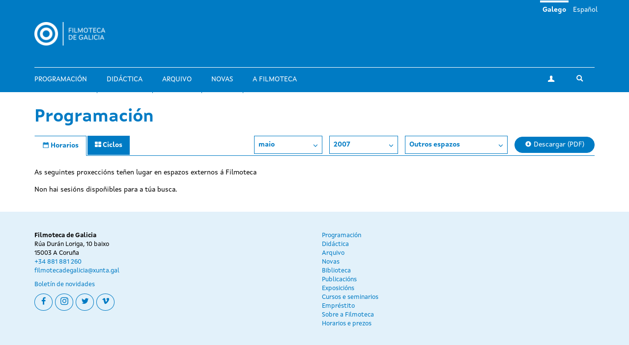

--- FILE ---
content_type: text/html; charset=utf-8
request_url: https://filmotecadegalicia.xunta.gal/gl/programacion/ci%3C/body%3E%3C/html%3E?year=2007&month=5&center=other
body_size: 5381
content:
<!DOCTYPE html>
<html lang="gl" dir="ltr"
  xmlns:og="https://ogp.me/ns#">
<head>
  <link rel="profile" href="http://www.w3.org/1999/xhtml/vocab" />
  <meta name="viewport" content="width=device-width, initial-scale=1.0">
  <meta http-equiv="Content-Type" content="text/html; charset=utf-8" />
<link rel="shortcut icon" href="https://filmotecadegalicia.xunta.gal/sites/w_pcgai/themes/cgai/favicon.ico" type="image/vnd.microsoft.icon" />
<meta content="#007bc4" name="theme-color" />
<meta name="generator" content="Drupal 7 (https://www.drupal.org)" />
<link rel="canonical" href="https://filmotecadegalicia.xunta.gal/gl/programacion/ci%3C/body%3E%3C/html%3E" />
<link rel="shortlink" href="https://filmotecadegalicia.xunta.gal/gl/programacion/ci%3C/body%3E%3C/html%3E" />
<meta property="og:site_name" content="Filmoteca de Galicia" />
<meta property="og:type" content="article" />
<meta property="og:url" content="https://filmotecadegalicia.xunta.gal/gl/programacion/ci%3C/body%3E%3C/html%3E" />
<meta property="og:title" content="Programación" />
<meta name="dcterms.title" content="Programación" />
<meta name="dcterms.type" content="Text" />
<meta name="dcterms.format" content="text/html" />
<meta name="dcterms.identifier" content="https://filmotecadegalicia.xunta.gal/gl/programacion/ci%3C/body%3E%3C/html%3E" />
  <title>Programación | Filmoteca de Galicia</title>
  <link type="text/css" rel="stylesheet" href="https://filmotecadegalicia.xunta.gal/sites/w_pcgai/files/css/css_lQaZfjVpwP_oGNqdtWCSpJT1EMqXdMiU84ekLLxQnc4.css" media="all" />
<link type="text/css" rel="stylesheet" href="https://filmotecadegalicia.xunta.gal/sites/w_pcgai/files/css/css_oO0iBI7lY92TMVc_Yz3XprjsodDG9yMAHnHcKZncYE8.css" media="all" />
<link type="text/css" rel="stylesheet" href="https://filmotecadegalicia.xunta.gal/sites/w_pcgai/files/css/css_GIYqnQwd6SvilCWWr-Jgi69115yoFrPABQalJ8Tf5o8.css" media="all" />

<!--[if lte IE 9]>
<link type="text/css" rel="stylesheet" href="https://filmotecadegalicia.xunta.gal/sites/w_pcgai/files/css/css_ImwRxy1lxopxoBEEy7kxR3zonHI9n-ue85JAl2xPBWI.css" media="all" />
<![endif]-->
<link type="text/css" rel="stylesheet" href="https://filmotecadegalicia.xunta.gal/sites/w_pcgai/files/css/css_usA0nC0PDeZyG4mwc1dWqi6MlT1Aaea0LYlhkJeUVEw.css" media="all" />
  <script src="https://filmotecadegalicia.xunta.gal/sites/w_pcgai/files/js/js_xXXlCzxGJGu56t7d4O7pBXhw0UYdXOds7Y-fDzZj7Uc.js"></script>
<script src="https://filmotecadegalicia.xunta.gal/sites/w_pcgai/files/js/js_s5koNMBdK4BqfHyHNPWCXIL2zD0jFcPyejDZsryApj0.js"></script>
<script>document.createElement( "picture" );</script>
<script src="https://filmotecadegalicia.xunta.gal/sites/w_pcgai/files/js/js_VWrjRjr7_IX7rRJ6JFLfVMwH3bTLkur-K_lsFccWZWk.js"></script>
<script>(function(i,s,o,g,r,a,m){i["GoogleAnalyticsObject"]=r;i[r]=i[r]||function(){(i[r].q=i[r].q||[]).push(arguments)},i[r].l=1*new Date();a=s.createElement(o),m=s.getElementsByTagName(o)[0];a.async=1;a.src=g;m.parentNode.insertBefore(a,m)})(window,document,"script","https://www.google-analytics.com/analytics.js","ga");ga("create", "UA-48436752-10", {"cookieDomain":"auto"});ga("set", "anonymizeIp", true);ga("send", "pageview");</script>
<script src="https://filmotecadegalicia.xunta.gal/sites/w_pcgai/files/js/js_Xg7CwizaObLn0zBOskWaQKuRU0uXogxxoHbwTX9LRoU.js"></script>
<script>jQuery.extend(Drupal.settings, {"basePath":"\/","pathPrefix":"gl\/","setHasJsCookie":0,"ajaxPageState":{"theme":"cgai","theme_token":"hNxr6q90KQAgOxuRgkPyAe-Cy1JST4CSoDnK-NpD_PA","js":{"sites\/w_pcgai\/modules\/contrib\/picture\/picturefill2\/picturefill.min.js":1,"sites\/w_pcgai\/modules\/contrib\/picture\/picture.min.js":1,"sites\/all\/themes\/contrib\/bootstrap\/js\/bootstrap.js":1,"https:\/\/filmotecadegalicia.xunta.gal\/sites\/w_pcgai\/files\/google_tag\/contedor_principal\/google_tag.script.js":1,"sites\/all\/modules\/contrib\/jquery_update\/replace\/jquery\/1.10\/jquery.min.js":1,"misc\/jquery-extend-3.4.0.js":1,"misc\/jquery-html-prefilter-3.5.0-backport.js":1,"misc\/jquery.once.js":1,"misc\/drupal.js":1,"0":1,"public:\/\/languages\/gl_H1kRzRhv0iJC3o7RYMpo1Ew21h5FmPHcvq2kKuqNtv8.js":1,"sites\/w_pcgai\/modules\/contrib\/custom_search\/js\/custom_search.js":1,"sites\/all\/modules\/contrib\/google_analytics\/googleanalytics.js":1,"1":1,"sites\/w_pcgai\/themes\/cgai\/build\/main.js":1},"css":{"modules\/system\/system.base.css":1,"sites\/w_pcgai\/modules\/contrib\/date\/date_api\/date.css":1,"sites\/w_pcgai\/modules\/contrib\/date\/date_popup\/themes\/datepicker.1.7.css":1,"modules\/field\/theme\/field.css":1,"sites\/w_pcgai\/modules\/contrib\/logintoboggan\/logintoboggan.css":1,"modules\/node\/node.css":1,"sites\/w_pcgai\/modules\/contrib\/picture\/picture_wysiwyg.css":1,"sites\/all\/modules\/contrib\/views\/css\/views.css":1,"sites\/all\/modules\/contrib\/ckeditor\/css\/ckeditor.css":1,"sites\/all\/modules\/contrib\/ctools\/css\/ctools.css":1,"modules\/locale\/locale.css":1,"sites\/w_pcgai\/modules\/contrib\/custom_search\/custom_search.css":1,"sites\/w_pcgai\/files\/css\/follow.css":1,"sites\/w_pcgai\/themes\/cgai\/build\/app-ie.css":1,"sites\/w_pcgai\/themes\/cgai\/build\/fonts\/merriweather.css":1,"sites\/w_pcgai\/themes\/cgai\/build\/fonts\/montserrat.css":1,"sites\/w_pcgai\/themes\/cgai\/build\/fonts\/opensans.css":1,"sites\/w_pcgai\/themes\/cgai\/build\/fonts\/xuntasans.css":1,"sites\/w_pcgai\/themes\/cgai\/build\/app.css":1}},"contact":{"marker_image":"\/sites\/w_pcgai\/themes\/cgai\/assets\/img\/marker.png","marker_location":{"lat":"43.3678223","lng":"-8.4069563","zoom":"13"}},"custom_search":{"form_target":"_self","solr":0},"googleanalytics":{"trackOutbound":1,"trackMailto":1,"trackDownload":1,"trackDownloadExtensions":"7z|aac|arc|arj|asf|asx|avi|bin|csv|doc(x|m)?|dot(x|m)?|exe|flv|gif|gz|gzip|hqx|jar|jpe?g|js|mp(2|3|4|e?g)|mov(ie)?|msi|msp|pdf|phps|png|ppt(x|m)?|pot(x|m)?|pps(x|m)?|ppam|sld(x|m)?|thmx|qtm?|ra(m|r)?|sea|sit|tar|tgz|torrent|txt|wav|wma|wmv|wpd|xls(x|m|b)?|xlt(x|m)|xlam|xml|z|zip"},"urlIsAjaxTrusted":{"\/gl\/programacion\/ci%3C\/body%3E%3C\/html%3E?year=2007\u0026month=5\u0026center=other":true},"bootstrap":{"anchorsFix":"0","anchorsSmoothScrolling":"0","formHasError":1,"popoverEnabled":0,"popoverOptions":{"animation":1,"html":0,"placement":"right","selector":"","trigger":"click","triggerAutoclose":1,"title":"","content":"","delay":0,"container":"body"},"tooltipEnabled":0,"tooltipOptions":{"animation":1,"html":0,"placement":"auto left","selector":"","trigger":"hover focus","delay":0,"container":"body"}}});</script>
</head>
<body class="html not-front not-logged-in no-sidebars page-programacion page-programacion-ci page-programacion-ci-body page-programacion-ci-body-html i18n-gl">
  <div class="region region-page-top">
    <noscript aria-hidden="true"><iframe src="https://www.googletagmanager.com/ns.html?id=GTM-PR8H5D3" height="0" width="0" style="display:none;visibility:hidden"></iframe></noscript>
  </div>
<header class="navbar navbar-default">
  <a class="sr-only sr-only-focusable skip-to-content" href="#main-content">Ir o contido principal</a>
  <div class="container">
    <div class="navbar-header">
      <button type="button" class="navbar-toggle collapsed" data-toggle="collapse" data-target="#navbar-collapse" aria-expanded="false">
        <span class="sr-only">Toggle navigation</span>
        <span class="icon-bar"></span>
        <span class="icon-bar"></span>
        <span class="icon-bar"></span>
      </button>

      <div class="navbar-brand">
        <a href="/gl">
                      <img src="https://filmotecadegalicia.xunta.gal/sites/w_pcgai/files/logos/filmoteca_de_galicia_branco_xs.png" alt="Inicio" class="logo-xs">
                                <img src="https://filmotecadegalicia.xunta.gal/sites/w_pcgai/files/logos/filmoteca_de_galicia_branco.png" alt="Inicio" class="logo-lg">
                  </a>
      </div>
    </div>

    <div class="collapse navbar-collapse" id="navbar-collapse">
      <nav class="nav navbar-nav">
        <ul class="nav navbar-nav navbar-main"><li><a href="/gl/programacion" class="active">Programación</a></li>
<li><a href="/gl/didactica">Didáctica</a></li>
<li><a href="/gl/arquivo">Arquivo</a></li>
<li><a href="/gl/novas" title="">Novas</a></li>
<li><a href="/gl/filmoteca-de-galicia">A Filmoteca</a></li>
</ul><span class="navbar-nav-actions"><a href="/gl/user" class="btn btn-default btn-profile"><span class="icon-icon-user" aria-hidden="true"></span><span class="sr-only">A miña conta</span></a><span class="navbar-lang"><a href="/gl/programacion/ci%3C/body%3E%3C/html%3E" class="btn btn-link active" lang="gl">Galego</a>&nbsp;<a href="/es/programacion/ci%3C/body%3E%3C/html%3E" class="btn btn-link" lang="es">Español</a>&nbsp;</span><button type="button" class="btn btn-link navbar-toggle-search" data-toggle="collapse" data-target="#navbar-search-form" aria-expanded="false">
  <span class="icon-icon-search" aria-hidden="true"></span>
  <span class="sr-only">Toggle search</span>
</button>
<div class="navbar-search-form collapse" id="navbar-search-form">
  <form class="search-form form-search content-search input-group" role="search" action="/gl/programacion/ci%3C/body%3E%3C/html%3E?year=2007&amp;month=5&amp;center=other" method="post" id="search-block-form" accept-charset="UTF-8"><input type="hidden" name="form_id" value="search_block_form" />
<input type="hidden" name="form_build_id" value="form-8A9dZywKU3UiKcrkFIJpQ7POTRD2Vrh2Hj5TQ3qzCu8" />

  <label class="sr-only" for="search_block_form">Buscar</label>
  <input type="text" name="search_block_form" class="form-control" placeholder="Buscar" id="search_block_form">
  <span class="input-group-btn">
    <button class="btn btn-primary search-form-submit" type="submit">
      <span class="icon-icon-search" aria-hidden="true"></span>
      <span class="sr-only">Buscar</span>
    </button>
  </span>



</form></div>
</span>      </nav>
    </div>
  </div>
</header>


  
<main id="main-content">
  <div class="container">
  <section class="page-schedule">
    <h1 class="page-schedule-title">
      Programación    </h1>

    <ul class="nav nav-tabs nav-tabs-primary">
      <li class="active">
        <a href="/gl/programacion">
          <span class="icon-icon-calendar" aria-hidden="true"></span>
          <span class="hidden-xs">Horarios</span>
        </a>
      </li>
      <li>
        <a href="/gl/programacion/ciclos">
          <span class="icon-icon-th" aria-hidden="true"></span>
          <span class="hidden-xs">Ciclos</span>
        </a>
      </li>
    </ul>

    <div class="page-schedule-container">
      <div class="page-schedule-filters">
        <span class="dropdown">
          <button class="btn btn-default dropdown-toggle" type="button" id="month-dropdown" data-toggle="dropdown" aria-haspopup="true" aria-expanded="true">
           maio            <span class="icon-icon-chevron-down" aria-hidden="true"></span>
          </button>
          <ul class="dropdown-menu" aria-labelledby="month-dropdown">
                        <li>
              <a href="/gl/programacion/ci%3C/body%3E%3C/html%3E?year=2007&month=1&center=other">xaneiro</a>
            </li>
                        <li>
              <a href="/gl/programacion/ci%3C/body%3E%3C/html%3E?year=2007&month=2&center=other">febreiro</a>
            </li>
                        <li>
              <a href="/gl/programacion/ci%3C/body%3E%3C/html%3E?year=2007&month=3&center=other">marzo</a>
            </li>
                        <li>
              <a href="/gl/programacion/ci%3C/body%3E%3C/html%3E?year=2007&month=4&center=other">abril</a>
            </li>
                        <li>
              <a href="/gl/programacion/ci%3C/body%3E%3C/html%3E?year=2007&month=5&center=other">maio</a>
            </li>
                        <li>
              <a href="/gl/programacion/ci%3C/body%3E%3C/html%3E?year=2007&month=6&center=other">xuño</a>
            </li>
                        <li>
              <a href="/gl/programacion/ci%3C/body%3E%3C/html%3E?year=2007&month=7&center=other">xullo</a>
            </li>
                        <li>
              <a href="/gl/programacion/ci%3C/body%3E%3C/html%3E?year=2007&month=8&center=other">agosto</a>
            </li>
                        <li>
              <a href="/gl/programacion/ci%3C/body%3E%3C/html%3E?year=2007&month=9&center=other">setembro</a>
            </li>
                        <li>
              <a href="/gl/programacion/ci%3C/body%3E%3C/html%3E?year=2007&month=10&center=other">outubro</a>
            </li>
                        <li>
              <a href="/gl/programacion/ci%3C/body%3E%3C/html%3E?year=2007&month=11&center=other">novembro</a>
            </li>
                        <li>
              <a href="/gl/programacion/ci%3C/body%3E%3C/html%3E?year=2007&month=12&center=other">decembro</a>
            </li>
                      </ul>
        </span>

        <span class="dropdown">
          <button class="btn btn-default dropdown-toggle" type="button" id="year-dropdown" data-toggle="dropdown" aria-haspopup="true" aria-expanded="true">
            2007            <span class="icon-icon-chevron-down" aria-hidden="true"></span>
          </button>
          <ul class="dropdown-menu" aria-labelledby="year-dropdown">
                          <li>
                <a href="/gl/programacion/ci%3C/body%3E%3C/html%3E?year=2025&month=5&center=other">2025</a>
              </li>
                          <li>
                <a href="/gl/programacion/ci%3C/body%3E%3C/html%3E?year=2024&month=5&center=other">2024</a>
              </li>
                          <li>
                <a href="/gl/programacion/ci%3C/body%3E%3C/html%3E?year=2023&month=5&center=other">2023</a>
              </li>
                          <li>
                <a href="/gl/programacion/ci%3C/body%3E%3C/html%3E?year=2022&month=5&center=other">2022</a>
              </li>
                          <li>
                <a href="/gl/programacion/ci%3C/body%3E%3C/html%3E?year=2021&month=5&center=other">2021</a>
              </li>
                          <li>
                <a href="/gl/programacion/ci%3C/body%3E%3C/html%3E?year=2020&month=5&center=other">2020</a>
              </li>
                          <li>
                <a href="/gl/programacion/ci%3C/body%3E%3C/html%3E?year=2019&month=5&center=other">2019</a>
              </li>
                          <li>
                <a href="/gl/programacion/ci%3C/body%3E%3C/html%3E?year=2018&month=5&center=other">2018</a>
              </li>
                          <li>
                <a href="/gl/programacion/ci%3C/body%3E%3C/html%3E?year=2017&month=5&center=other">2017</a>
              </li>
                          <li>
                <a href="/gl/programacion/ci%3C/body%3E%3C/html%3E?year=2016&month=5&center=other">2016</a>
              </li>
                          <li>
                <a href="/gl/programacion/ci%3C/body%3E%3C/html%3E?year=2015&month=5&center=other">2015</a>
              </li>
                          <li>
                <a href="/gl/programacion/ci%3C/body%3E%3C/html%3E?year=2014&month=5&center=other">2014</a>
              </li>
                          <li>
                <a href="/gl/programacion/ci%3C/body%3E%3C/html%3E?year=2013&month=5&center=other">2013</a>
              </li>
                          <li>
                <a href="/gl/programacion/ci%3C/body%3E%3C/html%3E?year=2012&month=5&center=other">2012</a>
              </li>
                          <li>
                <a href="/gl/programacion/ci%3C/body%3E%3C/html%3E?year=2011&month=5&center=other">2011</a>
              </li>
                          <li>
                <a href="/gl/programacion/ci%3C/body%3E%3C/html%3E?year=2010&month=5&center=other">2010</a>
              </li>
                          <li>
                <a href="/gl/programacion/ci%3C/body%3E%3C/html%3E?year=2009&month=5&center=other">2009</a>
              </li>
                          <li>
                <a href="/gl/programacion/ci%3C/body%3E%3C/html%3E?year=2008&month=5&center=other">2008</a>
              </li>
                          <li>
                <a href="/gl/programacion/ci%3C/body%3E%3C/html%3E?year=2007&month=5&center=other">2007</a>
              </li>
                          <li>
                <a href="/gl/programacion/ci%3C/body%3E%3C/html%3E?year=2006&month=5&center=other">2006</a>
              </li>
                          <li>
                <a href="/gl/programacion/ci%3C/body%3E%3C/html%3E?year=2005&month=5&center=other">2005</a>
              </li>
                          <li>
                <a href="/gl/programacion/ci%3C/body%3E%3C/html%3E?year=2004&month=5&center=other">2004</a>
              </li>
                          <li>
                <a href="/gl/programacion/ci%3C/body%3E%3C/html%3E?year=2003&month=5&center=other">2003</a>
              </li>
                          <li>
                <a href="/gl/programacion/ci%3C/body%3E%3C/html%3E?year=2002&month=5&center=other">2002</a>
              </li>
                          <li>
                <a href="/gl/programacion/ci%3C/body%3E%3C/html%3E?year=2001&month=5&center=other">2001</a>
              </li>
                          <li>
                <a href="/gl/programacion/ci%3C/body%3E%3C/html%3E?year=2000&month=5&center=other">2000</a>
              </li>
                          <li>
                <a href="/gl/programacion/ci%3C/body%3E%3C/html%3E?year=1999&month=5&center=other">1999</a>
              </li>
                          <li>
                <a href="/gl/programacion/ci%3C/body%3E%3C/html%3E?year=1998&month=5&center=other">1998</a>
              </li>
                          <li>
                <a href="/gl/programacion/ci%3C/body%3E%3C/html%3E?year=1997&month=5&center=other">1997</a>
              </li>
                          <li>
                <a href="/gl/programacion/ci%3C/body%3E%3C/html%3E?year=1996&month=5&center=other">1996</a>
              </li>
                          <li>
                <a href="/gl/programacion/ci%3C/body%3E%3C/html%3E?year=1995&month=5&center=other">1995</a>
              </li>
                          <li>
                <a href="/gl/programacion/ci%3C/body%3E%3C/html%3E?year=1994&month=5&center=other">1994</a>
              </li>
                          <li>
                <a href="/gl/programacion/ci%3C/body%3E%3C/html%3E?year=1993&month=5&center=other">1993</a>
              </li>
                          <li>
                <a href="/gl/programacion/ci%3C/body%3E%3C/html%3E?year=1992&month=5&center=other">1992</a>
              </li>
                          <li>
                <a href="/gl/programacion/ci%3C/body%3E%3C/html%3E?year=1991&month=5&center=other">1991</a>
              </li>
                      </ul>
        </span>

        <span class="dropdown">
          <button class="btn btn-default dropdown-toggle" type="button" id="center-dropdown" data-toggle="dropdown" aria-haspopup="true" aria-expanded="true">
            Outros espazos            <span class="icon-icon-chevron-down" aria-hidden="true"></span>
          </button>
          <ul class="dropdown-menu" aria-labelledby="center-dropdown">
                          <li>
                <a href="/gl/programacion/ci%3C/body%3E%3C/html%3E?year=2007&month=5&center=cgai">
                  Na Filmoteca                </a>
              </li>
                          <li>
                <a href="/gl/programacion/ci%3C/body%3E%3C/html%3E?year=2007&month=5&center=other">
                  Outros espazos                </a>
              </li>
                      </ul>
        </span>

                  <a href="https://filmotecadegalicia.xunta.gal/sites/w_pcgai/files/298_fdg_decembro_2025_web.pdf" target="_blank" class="btn btn-primary btn-download">
            <span class="icon-icon-download" aria-hidden="true"></span>
            Descargar (PDF)          </a>
              </div>

              <p>
          As seguintes proxeccións teñen lugar en espazos externos á Filmoteca        </p>
      
      <div class="page-schedule-content">
        Non hai sesións dispoñibles para a túa busca.      </div>
    </div>
  </section>
</div>

  </main>

<footer class="footer">
  <div class="container">
    <div class="wrapper">
      
      <div class="footer-contact">
          <div class="region region-footer-third">
    <section id="block-block-1"
         class="block-custom-contacto block block-block clearfix">

        <div class="block-content">
    <p><strong>Filmoteca de Galicia</strong><br />
Rúa Durán Loriga, 10 baixo<br />
15003 A Coruña<br /><a href="tel:+34 881 881 260">+34 881 881 260</a><br /><a href="mailto:filmotecadegalicia@xunta.gal">filmotecadegalicia@xunta.gal</a></p>
  </div>
</section>
<section id="block-menu-menu-footer-newsletter"
         class="block-menu-menu-footer-newsletter block block-menu clearfix">

        <div class="block-content">
    <ul class="nav-items"><li><a href="/gl/boletin-de-novidades" title="">Boletín de novidades</a></li>
</ul>  </div>
</section>
<section id="block-cgai-blocks-follow"
         class="block-cgai_blocks-follow block block-cgai-blocks clearfix">

        <div class="block-content">
    <ul class="social-links"><li><a href="https://www.facebook.com/filmotecadegalicia/" class="btn btn-default btn-circular"><span class="icon-icon-facebook" aria-hidden="true"></span><span class="sr-only">facebook</span></a><li><a href="https://www.instagram.com/filmoteca_galicia/" class="btn btn-default btn-circular"><span class="icon-icon-instagram" aria-hidden="true"></span><span class="sr-only">instagram</span></a><li><a href="https://twitter.com/filmotecagal" class="btn btn-default btn-circular"><span class="icon-icon-twitter" aria-hidden="true"></span><span class="sr-only">twitter</span></a><li><a href="https://vimeo.com/cgai" class="btn btn-default btn-circular"><span class="icon-icon-vimeo" aria-hidden="true"></span><span class="sr-only">vimeo</span></a></ul>  </div>
</section>
  </div>
      </div>

      <div class="footer-menu">
          <div class="region region-footer-fourth">
    <div class="footer-nav">
  <ul class="nav-items"><li><a href="/gl/programacion" title="" class="active-trail active">Programación</a></li>
<li><a href="/gl/didactica" title="">Didáctica</a></li>
<li><a href="/gl/arquivo" title="">Arquivo</a></li>
<li><a href="/gl/novas" title="">Novas</a></li>
<li><a href="/gl/biblioteca" title="">Biblioteca</a></li>
<li><a href="/gl/publicacions" title="">Publicacións</a></li>
<li><a href="/gl/exposicions" title="">Exposicións</a></li>
<li><a href="/gl/cursos" title="">Cursos e seminarios</a></li>
<li><a href="/gl/emprestito" title="">Empréstito</a></li>
<li><a href="/gl/filmoteca-de-galicia" title="">Sobre a Filmoteca</a></li>
<li><a href="/gl/horario">Horarios e prezos</a></li>
</ul></div>
  </div>
      </div>

          </div>
  </div>

  <div class="institution-footer">
    <div class="container">
      <div class="wrapper">
        <div class="institution-footer-left">
                      <a href="https://www.xunta.gal/portada" class="logo-primary">
              <img class="img-responsive" src="https://filmotecadegalicia.xunta.gal/sites/w_pcgai/files/logos/marca-negativo.svg" alt="Xunta de Galicia" />
            </a>
                  </div>
        <div class="institution-footer-menu">
            <div class="region region-footer-first">
    <section id="block-block-2"
         class="block-custom-footer-license block block-block clearfix">

        <div class="block-content">
    <p>cc Xunta de Galicia. Información mantida e publicada na internet pola Filmoteca de Galicia.</p>
  </div>
</section>
<section id="block-menu-menu-footer-legal"
         class="block-menu-menu-footer-legal block block-menu clearfix">

        <div class="block-content">
    <ul class="nav-items"><li><a href="https://www.xunta.gal/sistemaintegrado-de-atencion-a-cidadania" title="">Atención á cidadanía</a></li>
<li><a href="/gl/declaracion-de-accesibilidade" title="">Accesibilidade</a></li>
<li><a href="/gl/aviso-legal" title="">Aviso legal</a></li>
<li><a href="/gl/mapa-do-portal" title="">Mapa do portal</a></li>
</ul>  </div>
</section>
  </div>
        </div>
      </div>
    </div>
  </div>
</footer>
<script src="https://filmotecadegalicia.xunta.gal/sites/w_pcgai/files/js/js_7Ukqb3ierdBEL0eowfOKzTkNu-Le97OPm-UqTS5NENU.js"></script>
<script src="https://filmotecadegalicia.xunta.gal/sites/w_pcgai/files/js/js_MRdvkC2u4oGsp5wVxBG1pGV5NrCPW3mssHxIn6G9tGE.js"></script>
</body>
</html>


--- FILE ---
content_type: text/plain
request_url: https://www.google-analytics.com/j/collect?v=1&_v=j102&aip=1&a=2113795824&t=pageview&_s=1&dl=https%3A%2F%2Ffilmotecadegalicia.xunta.gal%2Fgl%2Fprogramacion%2Fci%253C%2Fbody%253E%253C%2Fhtml%253E%3Fyear%3D2007%26month%3D5%26center%3Dother&ul=en-us%40posix&dt=Programaci%C3%B3n%20%7C%20Filmoteca%20de%20Galicia&sr=1280x720&vp=1280x720&_u=YEBAAEABAAAAACAAI~&jid=1354859320&gjid=713441807&cid=1017607378.1765775197&tid=UA-48436752-10&_gid=957387656.1765775197&_r=1&_slc=1&z=1344084190
body_size: -455
content:
2,cG-G65L3WVZTY